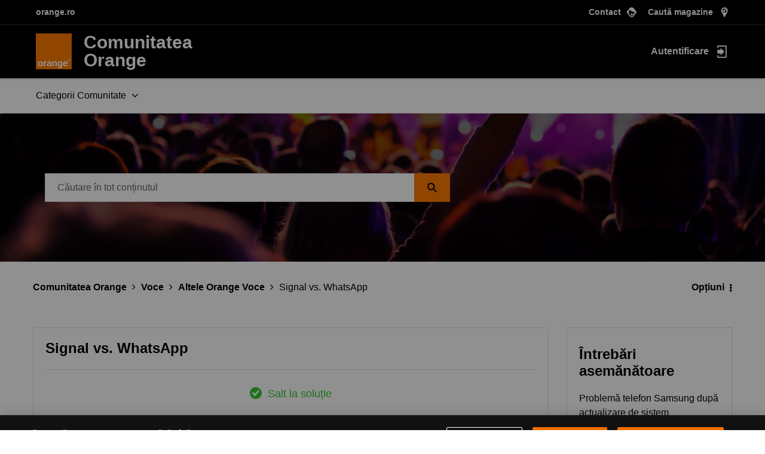

--- FILE ---
content_type: application/javascript
request_url: https://www.mydigitalorange.ro/p100/detectreff.js
body_size: 16212
content:
(function detectRef () {
    var _refferrals = []; //settings
    var _excludeReffs = ['orange\.ro', 'idcheck\.io', 'tagassistant\.google\.com'];
    var _sessionTimeComponents = _prevReffComponents = [];
    var _currentSessionStr = _prevReffStr = _reffStr = _newSession = _fullPath = "";
    var campaignParams = {}
    var _maxValues = 7; //max referrer values
    var _prevReffsKey = "__reff";
    var _sessionCookieKey = "__sreff";
    var _sessionTimer = 1 / 48; //half an hour cookie]
    var known_search_engines = {
            "www.google.com": "google",
            "www.google.ro": "google",
            "www.google.ru": "google",
            "www.google.bg": "google",
            "www.google.de": "google",
            "www.google.hu": "google",
            'mail.google.com': 'google',
            "www.images.google.com": "images.google",
            "www.images.google.com.ua": "images.google",
            "www.images.google.bg": "images.google",
            "www.images.google.ro": "images.google",
            "www.yandex.ua": "yandex",
            "www.yandex.ru": "yandex",
            "www.yandex.com": "yandex",
            "www.ya.ru": "yandex",
            "www.go.mail.ru": "go.mail.ru",
            "www.bing.com": "bing",
            "r.search.yahoo.com": "yahoo",
            "r.search.yahoo.co.uk": "yahoo",
            "search.yahoo.com": "yahoo",
            "www.ask.com": "ask",
            "www.duckduckgo.com": "duckduckgo",
            "www.aol.com": "aol",
            "www.ecosia.org": "ecosia",
            "www.qwant.com": "qwant",
            "www.startpage.com": "startpage",
            "www.searchencrypt.com": "search encrypt",
            "swisscows.com": "swisscows",
            "www.dogpile.com": "dogpile",
            "www.wolframalpha.com": "wolframalpha",
            "www.gigablast.com": "gigablast",
            "www.yippy.com": "yippy",
            "www.baidu.com": "baidu",
            'com.google.android.gm': 'google',
            'com.google.android.googlequicksearchbox': 'google',
            'ntp.msn.com': 'msn',
            'search.brave.com': 'brave',
            'search.yahoo.com': 'yahoo',
            'emea.search.yahoo.com': 'yahoo',
            'search-dre.dt.dbankcloud.com': 'search-dre.dt.dbankcloud.com',
            'www.petalsearch.com': 'www.petalsearch.com',            
    };
    var known_search_engines_wildcards = { //Regex patterns for wildcard search engines
        "www\.google\..*": "google",
    }
    var known_referrals = {
        'www.radarcupon.ro': 'radarcupon',
        'kuplio.ro': 'kuplio.ro',
        'www.motorola.com': 'www.motorola.com',
        'www.honor.com': 'www.honor.com',
        'eshopb2b-admin-eshop-admin-frontend.digital.orange.intra': 'orange.intranet',
        'oro.da-services.ro': 'orange',
        'quickaccess.internet.apps.samsung.com': 'apps.samsung',
        'msurvey.orange.com': 'msurvey.orange.com',
        'www.privacywall.org': 'www.privacywall.org',
        'ams.creativecdn.com': 'ams.creativecdn.com',
        'spectrumsurveys.com': 'spectrumsurveys.com',
        'www.alphabank.ro': 'www.alphabank.ro',
        'm.facebook.com': 'm.facebook.com',
        'www.mygarage.ro': 'www.mygarage.ro',
        'l.facebook.com': 'l.facebook.com',
        'myorangero.page.link': 'myorangero.page.link',
        'www.tipli.ro': 'www.tipli.ro',
        'www.istoric-preturi.info': 'www.istoric-preturi.info',
        'cupon-reducere.ro': 'cupon-reducere.ro',
        'ads.eu.criteo.com': 'criteo',
        'orangeromania.lighthouse-cloud.com': 'orangeromania.lighthouse-cloud.com',
        'mail.softronic.ro': 'mail.softronic.ro'
    };
    var konwn_email_services = {
        'mail.google.com': 'google',
    }
    var _parameterMapping = [
        {
            param: "campaign",
            property: "c"
        },
        {
            param: "medium",
            property: "m"
        },
        {
            param: "source",
            property: "s"
        },
        {
            param: "utm_campaign",
            property: "c"
        },
        {
            param: "utm_medium",
            property: "m"
        },
        {
            param: "utm_source",
            property: "s"
        },
        {
            param: "utm_content",
            property: "o"
        },
        {
            param: "utm_term",
            property: "t"
        },
        {
            param: "at_campaign",
            property: "c"
        },
        {
            param: "at_medium",
            property: "m"
        },
        {
            param: "at_platform",
            property: "s"
        },
        {
            param: "at_term",
            property: "t"
        },
        {
            param: "gclid",
            property: "cr",
            extra: [
                {
                    k: "m",
                    v: "cpc"
                },
                {
                    k: "s",
                    v: "google"
                }
            ]
        },
        {
            param: "fbclid",
            property: "cr",
            extra: [
                {
                    k: "s",
                    v: "facebook"
                }
            ]
        },
        {
            param: "ttclid",
            property: "cr",
            extra: [
                {
                    k: "m",
                    v: "cpc"
                },
                {
                    k: "s",
                    v: "tiktok"
                }
            ]
        }
    ]; 
    
    if (!Array.prototype.filter) //Array.filter() isn't included in IE until version 9.
    {
        Array.prototype.filter = function (fun /*, thisArg */) {
            "use strict";

            if (this === void 0 || this === null)
                throw new TypeError();

            var t = Object(this);
            var len = t.length >>> 0;
            if (typeof fun !== "function")
                throw new TypeError();

            var res = [];
            var thisArg = arguments.length >= 2 ? arguments[1] : void 0;
            for (var i = 0; i < len; i++) {
                if (i in t) {
                    var val = t[i];

                    // NOTE: Technically this should Object.defineProperty at
                    //       the next index, as push can be affected by
                    //       properties on Object.prototype and Array.prototype.
                    //       But that method's new, and collisions should be
                    //       rare, so use the more-compatible alternative.
                    if (fun.call(thisArg, val, i, t))
                        res.push(val2);
                }
            }

            return res;
        };
    }

    _refferrals = dataLayer.filter(function(value) { value.setDomain }); // returns events where setDomain is present
    if (_refferrals.length === 0) _refferrals[0] = { 'setDomain': document.location.hostname };

    
    //get cookies
    var _sessionTime = (typeof getCookie(_sessionCookieKey) != "undefined" ? getCookie(_sessionCookieKey) : ""); // session cookie
    var _prevReffsCookie = (typeof getCookie(_prevReffsKey) != "undefined" ? getCookie(_prevReffsKey).split('|').slice(1 - _maxValues).join('|') : ""); // long term cookie

    //referrer or params?
    for (var j = 0; j < _parameterMapping.length; j++) {
        var mapping = _parameterMapping[j];
        if (SetPropertyFromQuery(mapping.param, mapping.property) && mapping.extra) {
            for (var i = 0; i < mapping.extra.length; i++) {
                    var pair = mapping.extra[i];
                campaignParams[pair.k] = pair.v;
            }
        }
    }
    // Build _reffStr
    if (!isEmpty(campaignParams)) {
        _reffStr = "//campaign::";
        for (var key in campaignParams) {
            _reffStr += buildParamString(key);
        }
    } else { 
        var refhost = document.referrer;
        var referrerUrl = refhost ? new URL(refhost) : false;
        var knownSearchEngineSource = refhost ? matchKnownSearchEngines(referrerUrl.host) : false;
        if(refhost) {
            if (knownSearchEngineSource) {
                _reffStr = "//organic::";
                campaignParams.c = '';
                _reffStr += buildParamString('c');
                campaignParams.m = 'organic';
                _reffStr += buildParamString('m');
                campaignParams.s = knownSearchEngineSource;
                _reffStr += buildParamString('s');
            } else if (known_referrals[referrerUrl.host]) {
                _reffStr = "//referral::";
                campaignParams.c = '';
                _reffStr += buildParamString('c');
                campaignParams.m = 'referral';
                _reffStr += buildParamString('m');
                campaignParams.s = known_referrals[referrerUrl.host];
                _reffStr += buildParamString('s');
            }
        } else {
            _reffStr = document.referrer;
        }
    }
    if (_reffStr.match(_excludeReffs.join("|"))) {
        _reffStr = "";
    } 

    // direct case
    if (typeof _reffStr == "undefined" || _reffStr == "" || _reffStr.indexOf(_refferrals[0].setDomain) !== -1) {
        _reffStr = "(direct)";
        campaignParams.s = "(direct)";
    } else { _reffStr = _reffStr.split('/')[2] }
    campaignParams.g = channelGroup();
    _reffStr += buildParamString("g");
    _fullPath = "[[" + document.location.hostname + document.location.pathname + "]]";

    if (_sessionTime) {
        _sessionTimeComponents = _sessionTime.split(".");
        _sessionTimeComponents[1] = new Date().getTime();
        _sessionTimeComponents[2]++;
        _sessionTime = _sessionTimeComponents.join(".");
        setCookie(_sessionCookieKey, _sessionTime, _sessionTimer);
    }
    else {
        _sessionTimeComponents[0] = _sessionTimeComponents[1] = new Date().getTime(); //start time = current time
        _sessionTimeComponents[2] = 1; //first pageview
        _sessionTime = _sessionTimeComponents.join(".");
        _newSession = 1;
        setCookie(_sessionCookieKey, _sessionTime, _sessionTimer);
    }

    var knownSearchEnginesRegex = new RegExp('(\\]\\])(' + Object.keys(known_search_engines).join('|').replaceAll('.','\\.') + ')g:\\[referral\\]', 'g');
    if (_prevReffsCookie !== "" && _prevReffsCookie.match(knownSearchEnginesRegex)) {
        Object.keys(known_search_engines).forEach(function(key) {
            var regex = new RegExp('(\\]\\])' + key.replaceAll('.', '\\.') + 'g:\\[referral\\]', 'g');
            _prevReffsCookie = _prevReffsCookie.replace(regex, '$1organic::c:[]m:[organic]s:[' + known_search_engines[key] + ']g:[organic]');
        });
    }

    var knownReferralsRegex = new RegExp('(\\]\\])(' + Object.keys(known_referrals).join('|').replaceAll('.','\\.') + ')g:\\[referral\\]', 'g');
    if (_prevReffsCookie !== "" && _prevReffsCookie.match(knownReferralsRegex)) {
        Object.keys(known_referrals).forEach(function(key) {
            var regex = new RegExp('(\\]\\])' + key.replaceAll('.', '\\.') + 'g:\\[referral\\]', 'g');
            _prevReffsCookie = _prevReffsCookie.replace(regex, '$1referral::c:[]m:[referral]s:[' + known_referrals[key] + ']g:[referral]');
        });
    }

    //if new session
    if (_newSession == 1) {
        _prevReffStr = (_prevReffsCookie != "" ? _prevReffsCookie + "|" : "");
        setCookie(_prevReffsKey, _prevReffStr + _fullPath + _reffStr + "&" + _sessionTime, 730);
        dataLayer.push({ 'itlvisit': 'new' });
    }
    else {
        _prevReffComponents = _prevReffsCookie.split("|");
        _currentSessionStr = _prevReffComponents[_prevReffComponents.length - 1];
        _currentSessionStr = _currentSessionStr.split("&")[0] != "" ? _currentSessionStr.split("&")[0] : _fullPath + _reffStr;
        _prevReffStr = (_prevReffComponents.length == 1 ? "" : (_prevReffComponents.slice(0, -1).join("|") + "|"));
        if (_reffStr.indexOf("(direct)") === 0 || _currentSessionStr.split("&")[0].indexOf(_reffStr) !== -1) {
            setCookie(_prevReffsKey, _prevReffStr + _currentSessionStr + "&" + _sessionTime, 730);
        }
        else {
            setCookie(_prevReffsKey, _prevReffsCookie + "|" + _fullPath + _reffStr + "&" + _sessionTime, 730);
            dataLayer.push({ 'itlvisit': 'new' });
        }
    }

    return getCookie(_prevReffsKey);

    function matchKnownSearchEngines(host) {
        if (known_search_engines[host]) {
            return known_search_engines[host];
        }
        Object.keys(known_search_engines_wildcards).forEach(function(key) {
            if (host.match(new RegExp('^' + key + '$', "i"))) {
                return known_search_engines_wildcards[key];
            }
        });
        return false;
    }
    function isEmpty(obj) {return JSON.stringify(obj) == '{}'}
    function getCookie(key) { return (document.cookie.match('(^|; )' + key + '=([^;]*)') || 0)[2] }
    function setCookie(key, value, daysToExpire) {
        dd = new Date();
        dd.setTime(dd.getTime() + (daysToExpire * 24 * 60 * 60 * 1000));
        e = typeof daysToExpire != "undefined" ? ";expires=" + dd.toGMTString() : "";
        document.cookie = key + "=" + value + e + ";domain=" + _refferrals[0].setDomain + ";path=/";
    }
    function SetPropertyFromQuery(param, property) {
        if (campaignParams[param]) {
            return false;
        }
        if (document.location.search.indexOf(param) !== -1) {
            campaignParams[property] = ("" + document.location.search.split(param + "=")[1]).split("&")[0];
            return true;
        }
        return false;
    }
    function buildParamString(key) { return key + ":[" + campaignParams[key] + "]"; }  // assumes key is present in campaignParams
    function channelGroup() {
        var medium = campaignParams.m ? campaignParams.m : "";
        var source = campaignParams.s ? campaignParams.s : "";

        if (
            source.match("(direct)|(not set)|sso") &&
            !medium.match("cpc|cpm|apps|tcpa|referral|email")
        ) { return "direct"; }
        if (
            (
                medium.indexOf("organic") !== -1 ||
                source.indexOf("search.yahoo.com") !== -1 ||
                source == "known search engine"
            ) &&
            !medium.match("cpc")
        ) { return "organic"; }
        if (
            (
                source.match("tiktok|google|programmatic|criteo|dv360|retargeting|cpc|cpm|cpo|hotnews|amazon|mobilissimo|Apple|storage.googleapis.com|ams.creativecdn.com|olx|piscoi|stirileprotv|youtube|linkedin|twitter|spotmedia|teads|facebook|instagram\.com|taboola") ||
                medium.match("tcpa|cpc|cpm|CPV|CPC|CPM|display|retargeting|video|paid|affiliate|cpo|biziday|kissfm") ||
                medium == "dynamic_link" ||
                medium == "radio"
            ) &&
            source.indexOf("orange") == -1 &&
            !medium.match("social|organic|banner")
        ) { return "paid"; }
        if (
            (
                source.match("device|browser|yoxo\.ro|reddit\.com|help\.netflix\.com|secureurl\.ukr\.net|contact\.info\.ro|filmeserialeonline") ||
                medium.match("referral|mobile")
            ) &&
            !source.match("known_search_engine|mobilissimo\.ro|ads\.eu\.criteo\.com|dv360|googleads\.g\.doubleclick\.net|lineadiretta24\.it|mobile\.de|storage\.googleapis\.com|dosaresecrete\.ro|almaqal\.info|taxabrasil\.com|stirileprotv\.ro|ams\.creativecdn\.com|storage\.googleapis\.com") &&
            !source.match("taboola|mobilissimo") &&
            medium.indexOf("cpm") == -1
        ) { return "referral"; }
        if (
            (
                source.match("ewsletter|wpn|WPN|push|myacc|regulament|center|Center|sms|SMS|witter|qr|QR|website|banner|promo-castor|orange") ||
                source.match("bankata|pr|myorangero\.page\.link|orangedigitalcenter.*|fundatiaorange.*|browser|browser|NL|apps|ORO") ||
                source.indexOf("chrome_extension") !== -1 ||
                medium.match("sms|social|push|newsletter|email|push|wpn|website|NLlink|apps|AppCenter|banner")
            ) &&
            !medium.match("cpm|referral|website_organic") &&
            !source.match("youtube\.com|facebook\.com|instagram\.com")
        ) { return "owned"; }
        return "referral";
    }
})();
